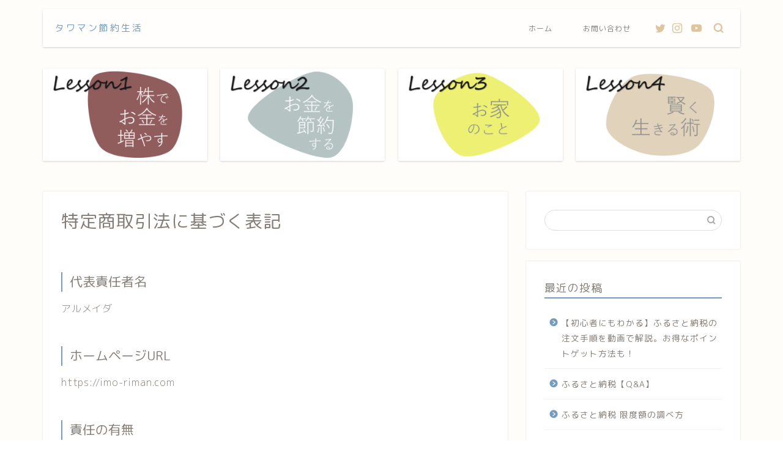

--- FILE ---
content_type: text/html; charset=UTF-8
request_url: https://www.imo-riman.com/law/
body_size: 13985
content:
<!DOCTYPE html>
<html lang="ja">
<head prefix="og: http://ogp.me/ns# fb: http://ogp.me/ns/fb# article: http://ogp.me/ns/article#">
<meta charset="utf-8">
<meta http-equiv="X-UA-Compatible" content="IE=edge">
<meta name="viewport" content="width=device-width, initial-scale=1">
<!-- ここからOGP -->
<meta property="og:type" content="blog">
<meta property="og:title" content="特定商取引法に基づく表記｜タワマン節約生活"> 
<meta property="og:url" content="https://www.imo-riman.com/law/"> 
<meta property="og:description" content="代表責任者名 アルメイダ ホームページURL https://imo-riman.com 責任の有無 当サイトは、アフィ"> 
<meta property="og:image" content="https://www.imo-riman.com/wp-content/themes/jin/img/noimg.png">
<meta property="og:site_name" content="タワマン節約生活">
<meta property="fb:admins" content="">
<meta name="twitter:card" content="summary_large_image">
<meta name="twitter:site" content="@tawaman_fufu">
<!-- ここまでOGP --> 

<meta name="description" itemprop="description" content="代表責任者名 アルメイダ ホームページURL https://imo-riman.com 責任の有無 当サイトは、アフィ" >

<title>特定商取引法に基づく表記｜タワマン節約生活</title>
<meta name='robots' content='max-image-preview:large' />
<link rel='dns-prefetch' href='//ajax.googleapis.com' />
<link rel='dns-prefetch' href='//cdnjs.cloudflare.com' />
<link rel='dns-prefetch' href='//s.w.org' />
<link rel="alternate" type="application/rss+xml" title="タワマン節約生活 &raquo; フィード" href="https://www.imo-riman.com/feed/" />
<link rel="alternate" type="application/rss+xml" title="タワマン節約生活 &raquo; コメントフィード" href="https://www.imo-riman.com/comments/feed/" />
		<script type="text/javascript">
			window._wpemojiSettings = {"baseUrl":"https:\/\/s.w.org\/images\/core\/emoji\/13.1.0\/72x72\/","ext":".png","svgUrl":"https:\/\/s.w.org\/images\/core\/emoji\/13.1.0\/svg\/","svgExt":".svg","source":{"concatemoji":"https:\/\/www.imo-riman.com\/wp-includes\/js\/wp-emoji-release.min.js?ver=5.8.12"}};
			!function(e,a,t){var n,r,o,i=a.createElement("canvas"),p=i.getContext&&i.getContext("2d");function s(e,t){var a=String.fromCharCode;p.clearRect(0,0,i.width,i.height),p.fillText(a.apply(this,e),0,0);e=i.toDataURL();return p.clearRect(0,0,i.width,i.height),p.fillText(a.apply(this,t),0,0),e===i.toDataURL()}function c(e){var t=a.createElement("script");t.src=e,t.defer=t.type="text/javascript",a.getElementsByTagName("head")[0].appendChild(t)}for(o=Array("flag","emoji"),t.supports={everything:!0,everythingExceptFlag:!0},r=0;r<o.length;r++)t.supports[o[r]]=function(e){if(!p||!p.fillText)return!1;switch(p.textBaseline="top",p.font="600 32px Arial",e){case"flag":return s([127987,65039,8205,9895,65039],[127987,65039,8203,9895,65039])?!1:!s([55356,56826,55356,56819],[55356,56826,8203,55356,56819])&&!s([55356,57332,56128,56423,56128,56418,56128,56421,56128,56430,56128,56423,56128,56447],[55356,57332,8203,56128,56423,8203,56128,56418,8203,56128,56421,8203,56128,56430,8203,56128,56423,8203,56128,56447]);case"emoji":return!s([10084,65039,8205,55357,56613],[10084,65039,8203,55357,56613])}return!1}(o[r]),t.supports.everything=t.supports.everything&&t.supports[o[r]],"flag"!==o[r]&&(t.supports.everythingExceptFlag=t.supports.everythingExceptFlag&&t.supports[o[r]]);t.supports.everythingExceptFlag=t.supports.everythingExceptFlag&&!t.supports.flag,t.DOMReady=!1,t.readyCallback=function(){t.DOMReady=!0},t.supports.everything||(n=function(){t.readyCallback()},a.addEventListener?(a.addEventListener("DOMContentLoaded",n,!1),e.addEventListener("load",n,!1)):(e.attachEvent("onload",n),a.attachEvent("onreadystatechange",function(){"complete"===a.readyState&&t.readyCallback()})),(n=t.source||{}).concatemoji?c(n.concatemoji):n.wpemoji&&n.twemoji&&(c(n.twemoji),c(n.wpemoji)))}(window,document,window._wpemojiSettings);
		</script>
		<style type="text/css">
img.wp-smiley,
img.emoji {
	display: inline !important;
	border: none !important;
	box-shadow: none !important;
	height: 1em !important;
	width: 1em !important;
	margin: 0 .07em !important;
	vertical-align: -0.1em !important;
	background: none !important;
	padding: 0 !important;
}
</style>
	<link rel='stylesheet' id='rtoc_style-css'  href='https://www.imo-riman.com/wp-content/plugins/rich-table-of-content/css/rtoc_style.css?ver=5.8.12' type='text/css' media='all' />
<link rel='stylesheet' id='wp-block-library-css'  href='https://www.imo-riman.com/wp-includes/css/dist/block-library/style.min.css?ver=5.8.12' type='text/css' media='all' />
<link rel='stylesheet' id='contact-form-7-css'  href='https://www.imo-riman.com/wp-content/plugins/contact-form-7/includes/css/styles.css?ver=5.1.9' type='text/css' media='all' />
<link rel='stylesheet' id='parent-style-css'  href='https://www.imo-riman.com/wp-content/themes/jin/style.css?ver=5.8.12' type='text/css' media='all' />
<link rel='stylesheet' id='theme-style-css'  href='https://www.imo-riman.com/wp-content/themes/jin-child/style.css?ver=5.8.12' type='text/css' media='all' />
<link rel='stylesheet' id='swiper-style-css'  href='https://cdnjs.cloudflare.com/ajax/libs/Swiper/4.0.7/css/swiper.min.css?ver=5.8.12' type='text/css' media='all' />
<link rel="https://api.w.org/" href="https://www.imo-riman.com/wp-json/" /><link rel="alternate" type="application/json" href="https://www.imo-riman.com/wp-json/wp/v2/pages/60" /><link rel="canonical" href="https://www.imo-riman.com/law/" />
<link rel='shortlink' href='https://www.imo-riman.com/?p=60' />
<link rel="alternate" type="application/json+oembed" href="https://www.imo-riman.com/wp-json/oembed/1.0/embed?url=https%3A%2F%2Fwww.imo-riman.com%2Flaw%2F" />
<link rel="alternate" type="text/xml+oembed" href="https://www.imo-riman.com/wp-json/oembed/1.0/embed?url=https%3A%2F%2Fwww.imo-riman.com%2Flaw%2F&#038;format=xml" />
	<style type="text/css">
		#wrapper{
							background-color: #fffdf9;
				background-image: url();
					}
		.related-entry-headline-text span:before,
		#comment-title span:before,
		#reply-title span:before{
			background-color: #749cbf;
			border-color: #749cbf!important;
		}
		
		#breadcrumb:after,
		#page-top a{	
			background-color: #c9b29b;
		}
				#footer-widget-area{
			background-color: #c9b29b;
			border: none!important;
		}
		.footer-inner a
		#copyright,
		#copyright-center{
			border-color: taransparent!important;
			color: #847d76!important;
		}
				.page-top-footer a{
			color: #c9b29b!important;
		}
				#breadcrumb ul li,
		#breadcrumb ul li a{
			color: #c9b29b!important;
		}
		
		body,
		a,
		a:link,
		a:visited,
		.my-profile,
		.widgettitle,
		.tabBtn-mag label{
			color: #847d76;
		}
		a:hover{
			color: #67683b;
		}
						.widget_nav_menu ul > li > a:before,
		.widget_categories ul > li > a:before,
		.widget_pages ul > li > a:before,
		.widget_recent_entries ul > li > a:before,
		.widget_archive ul > li > a:before,
		.widget_archive form:after,
		.widget_categories form:after,
		.widget_nav_menu ul > li > ul.sub-menu > li > a:before,
		.widget_categories ul > li > .children > li > a:before,
		.widget_pages ul > li > .children > li > a:before,
		.widget_nav_menu ul > li > ul.sub-menu > li > ul.sub-menu li > a:before,
		.widget_categories ul > li > .children > li > .children li > a:before,
		.widget_pages ul > li > .children > li > .children li > a:before{
			color: #749cbf;
		}
		.widget_nav_menu ul .sub-menu .sub-menu li a:before{
			background-color: #847d76!important;
		}
		footer .footer-widget,
		footer .footer-widget a,
		footer .footer-widget ul li,
		.footer-widget.widget_nav_menu ul > li > a:before,
		.footer-widget.widget_categories ul > li > a:before,
		.footer-widget.widget_recent_entries ul > li > a:before,
		.footer-widget.widget_pages ul > li > a:before,
		.footer-widget.widget_archive ul > li > a:before,
		footer .widget_tag_cloud .tagcloud a:before{
			color: #ffffff!important;
			border-color: #ffffff!important;
		}
		footer .footer-widget .widgettitle{
			color: #ffffff!important;
			border-color: #c6bf2d!important;
		}
		footer .widget_nav_menu ul .children .children li a:before,
		footer .widget_categories ul .children .children li a:before,
		footer .widget_nav_menu ul .sub-menu .sub-menu li a:before{
			background-color: #ffffff!important;
		}
		#drawernav a:hover,
		.post-list-title,
		#prev-next p,
		#toc_container .toc_list li a{
			color: #847d76!important;
		}
		
		#header-box{
			background-color: #ffffff;
		}
				#header-box .header-box10-bg:before,
		#header-box .header-box11-bg:before{
			background-color: #ffffff!important;
			
		}
						@media (min-width: 768px) {
		#header-box .header-box10-bg:before,
		#header-box .header-box11-bg:before{
			border-radius: 2px;
		}
		}
								@media (min-width: 768px) {
		#header-box.header-style10{
			position: relative!important;
		}
		}
								@media (min-width: 768px) and (max-width: 1199px) {
		#header-box.header-style10{
			position: relative!important;
		}
		}
						@media (min-width: 768px) {
			.top-image-meta{
				margin-top: calc(40px - 30px);
			}
		}
		@media (min-width: 1200px) {
			.top-image-meta{
				margin-top: calc(40px);
			}
		}
				.pickup-contents:before{
			background-color: #ffffff!important;
		}
		
		.main-image-text{
			color: #938666;
		}
		.main-image-text-sub{
			color: #949618;
		}
		
						#site-info{
			padding-top: 20px!important;
			padding-bottom: 20px!important;
		}
				
		#site-info span a{
			color: #749cbf!important;
		}
		
				#headmenu .headsns .line a svg{
			fill: #ddc59f!important;
		}
		#headmenu .headsns a,
		#headmenu{
			color: #ddc59f!important;
			border-color:#ddc59f!important;
		}
						.profile-follow .line-sns a svg{
			fill: #749cbf!important;
		}
		.profile-follow .line-sns a:hover svg{
			fill: #c6bf2d!important;
		}
		.profile-follow a{
			color: #749cbf!important;
			border-color:#749cbf!important;
		}
		.profile-follow a:hover,
		#headmenu .headsns a:hover{
			color:#c6bf2d!important;
			border-color:#c6bf2d!important;
		}
				.search-box:hover{
			color:#c6bf2d!important;
			border-color:#c6bf2d!important;
		}
				#header #headmenu .headsns .line a:hover svg{
			fill:#c6bf2d!important;
		}
		.cps-icon-bar,
		#navtoggle:checked + .sp-menu-open .cps-icon-bar{
			background-color: #749cbf;
		}
		#nav-container{
			background-color: #ddc6a4;
		}
		.menu-box .menu-item svg{
			fill:#847d76;
		}
		#drawernav ul.menu-box > li > a,
		#drawernav2 ul.menu-box > li > a,
		#drawernav3 ul.menu-box > li > a,
		#drawernav4 ul.menu-box > li > a,
		#drawernav5 ul.menu-box > li > a,
		#drawernav ul.menu-box > li.menu-item-has-children:after,
		#drawernav2 ul.menu-box > li.menu-item-has-children:after,
		#drawernav3 ul.menu-box > li.menu-item-has-children:after,
		#drawernav4 ul.menu-box > li.menu-item-has-children:after,
		#drawernav5 ul.menu-box > li.menu-item-has-children:after{
			color: #847d76!important;
		}
		#drawernav ul.menu-box li a,
		#drawernav2 ul.menu-box li a,
		#drawernav3 ul.menu-box li a,
		#drawernav4 ul.menu-box li a,
		#drawernav5 ul.menu-box li a{
			font-size: 12px!important;
		}
		#drawernav3 ul.menu-box > li{
			color: #847d76!important;
		}
		#drawernav4 .menu-box > .menu-item > a:after,
		#drawernav3 .menu-box > .menu-item > a:after,
		#drawernav .menu-box > .menu-item > a:after{
			background-color: #847d76!important;
		}
		#drawernav2 .menu-box > .menu-item:hover,
		#drawernav5 .menu-box > .menu-item:hover{
			border-top-color: #749cbf!important;
		}
				.cps-info-bar a{
			background-color: #4486bf!important;
		}
				@media (min-width: 768px) {
			.post-list-mag .post-list-item:not(:nth-child(2n)){
				margin-right: 2.6%;
			}
		}
				@media (min-width: 768px) {
			#tab-1:checked ~ .tabBtn-mag li [for="tab-1"]:after,
			#tab-2:checked ~ .tabBtn-mag li [for="tab-2"]:after,
			#tab-3:checked ~ .tabBtn-mag li [for="tab-3"]:after,
			#tab-4:checked ~ .tabBtn-mag li [for="tab-4"]:after{
				border-top-color: #749cbf!important;
			}
			.tabBtn-mag label{
				border-bottom-color: #749cbf!important;
			}
		}
		#tab-1:checked ~ .tabBtn-mag li [for="tab-1"],
		#tab-2:checked ~ .tabBtn-mag li [for="tab-2"],
		#tab-3:checked ~ .tabBtn-mag li [for="tab-3"],
		#tab-4:checked ~ .tabBtn-mag li [for="tab-4"],
		#prev-next a.next:after,
		#prev-next a.prev:after,
		.more-cat-button a:hover span:before{
			background-color: #749cbf!important;
		}
		

		.swiper-slide .post-list-cat,
		.post-list-mag .post-list-cat,
		.post-list-mag3col .post-list-cat,
		.post-list-mag-sp1col .post-list-cat,
		.swiper-pagination-bullet-active,
		.pickup-cat,
		.post-list .post-list-cat,
		#breadcrumb .bcHome a:hover span:before,
		.popular-item:nth-child(1) .pop-num,
		.popular-item:nth-child(2) .pop-num,
		.popular-item:nth-child(3) .pop-num{
			background-color: #c6bf2d!important;
		}
		.sidebar-btn a,
		.profile-sns-menu{
			background-color: #c6bf2d!important;
		}
		.sp-sns-menu a,
		.pickup-contents-box a:hover .pickup-title{
			border-color: #749cbf!important;
			color: #749cbf!important;
		}
				.pickup-image:after{
			display: none;
		}
				.pro-line svg{
			fill: #749cbf!important;
		}
		.cps-post-cat a,
		.meta-cat,
		.popular-cat{
			background-color: #c6bf2d!important;
			border-color: #c6bf2d!important;
		}
		.tagicon,
		.tag-box a,
		#toc_container .toc_list > li,
		#toc_container .toc_title{
			color: #749cbf!important;
		}
		.widget_tag_cloud a::before{
			color: #847d76!important;
		}
		.tag-box a,
		#toc_container:before{
			border-color: #749cbf!important;
		}
		.cps-post-cat a:hover{
			color: #67683b!important;
		}
		.pagination li:not([class*="current"]) a:hover,
		.widget_tag_cloud a:hover{
			background-color: #749cbf!important;
		}
		.pagination li:not([class*="current"]) a:hover{
			opacity: 0.5!important;
		}
		.pagination li.current a{
			background-color: #749cbf!important;
			border-color: #749cbf!important;
		}
		.nextpage a:hover span {
			color: #749cbf!important;
			border-color: #749cbf!important;
		}
		.cta-content:before{
			background-color: #ffc6e4!important;
		}
		.cta-text,
		.info-title{
			color: #ffffff!important;
		}
		#footer-widget-area.footer_style1 .widgettitle{
			border-color: #c6bf2d!important;
		}
		.sidebar_style1 .widgettitle,
		.sidebar_style5 .widgettitle{
			border-color: #749cbf!important;
		}
		.sidebar_style2 .widgettitle,
		.sidebar_style4 .widgettitle,
		.sidebar_style6 .widgettitle,
		#home-bottom-widget .widgettitle,
		#home-top-widget .widgettitle,
		#post-bottom-widget .widgettitle,
		#post-top-widget .widgettitle{
			background-color: #749cbf!important;
		}
		#home-bottom-widget .widget_search .search-box input[type="submit"],
		#home-top-widget .widget_search .search-box input[type="submit"],
		#post-bottom-widget .widget_search .search-box input[type="submit"],
		#post-top-widget .widget_search .search-box input[type="submit"]{
			background-color: #c6bf2d!important;
		}
		
		.tn-logo-size{
			font-size: 110%!important;
		}
		@media (min-width: 768px) {
		.tn-logo-size img{
			width: calc(110%*2.2)!important;
		}
		}
		@media (min-width: 1200px) {
		.tn-logo-size img{
			width: 110%!important;
		}
		}
		.sp-logo-size{
			font-size: 80%!important;
		}
		.sp-logo-size img{
			width: 80%!important;
		}
				.cps-post-main ul > li:before,
		.cps-post-main ol > li:before{
			background-color: #c6bf2d!important;
		}
		.profile-card .profile-title{
			background-color: #749cbf!important;
		}
		.profile-card{
			border-color: #749cbf!important;
		}
		.cps-post-main a{
			color:#67683b;
		}
		.cps-post-main .marker{
			background: -webkit-linear-gradient( transparent 80%, #eeee22 0% ) ;
			background: linear-gradient( transparent 80%, #eeee22 0% ) ;
		}
		.cps-post-main .marker2{
			background: -webkit-linear-gradient( transparent 80%, #14e095 0% ) ;
			background: linear-gradient( transparent 80%, #14e095 0% ) ;
		}
		
		
		.simple-box1{
			border-color:#89b4d6!important;
		}
		.simple-box2{
			border-color:#e1e618!important;
		}
		.simple-box3{
			border-color:#1f4e79!important;
		}
		.simple-box4{
			border-color:#30dd78!important;
		}
		.simple-box4:before{
			background-color: #30dd78;
		}
		.simple-box5{
			border-color:#e1e618!important;
		}
		.simple-box5:before{
			background-color: #e1e618;
		}
		.simple-box6{
			background-color:#eff2f2!important;
		}
		.simple-box7{
			border-color:#cbfdeb!important;
		}
		.simple-box7:before{
			background-color:#cbfdeb!important;
		}
		.simple-box8{
			border-color:#96ddc1!important;
		}
		.simple-box8:before{
			background-color:#96ddc1!important;
		}
		.simple-box9:before{
			background-color:#be9f6f!important;
		}
				.simple-box9:after{
			border-color:#be9f6f #be9f6f #fff #fff!important;
		}
				
		.kaisetsu-box1:before,
		.kaisetsu-box1-title{
			background-color:#eeee22!important;
		}
		.kaisetsu-box2{
			border-color:#2e75b6!important;
		}
		.kaisetsu-box2-title{
			background-color:#2e75b6!important;
		}
		.kaisetsu-box4{
			border-color:#bf832a!important;
		}
		.kaisetsu-box4-title{
			background-color:#bf832a!important;
		}
		.kaisetsu-box5:before{
			background-color:#57b3ba!important;
		}
		.kaisetsu-box5-title{
			background-color:#57b3ba!important;
		}
		
		.concept-box1{
			border-color:#27f5ab!important;
		}
		.concept-box1:after{
			background-color:#27f5ab!important;
		}
		.concept-box1:before{
			content:"ポイント"!important;
			color:#27f5ab!important;
		}
		.concept-box2{
			border-color:#e1e618!important;
		}
		.concept-box2:after{
			background-color:#e1e618!important;
		}
		.concept-box2:before{
			content:"注意点"!important;
			color:#e1e618!important;
		}
		.concept-box3{
			border-color:#5b9bd5!important;
		}
		.concept-box3:after{
			background-color:#5b9bd5!important;
		}
		.concept-box3:before{
			content:"良い例"!important;
			color:#5b9bd5!important;
		}
		.concept-box4{
			border-color:#854a4a!important;
		}
		.concept-box4:after{
			background-color:#854a4a!important;
		}
		.concept-box4:before{
			content:"悪い例"!important;
			color:#854a4a!important;
		}
		.concept-box5{
			border-color:#bcb36d!important;
		}
		.concept-box5:after{
			background-color:#bcb36d!important;
		}
		.concept-box5:before{
			content:"参考"!important;
			color:#bcb36d!important;
		}
		.concept-box6{
			border-color:#9dc3e6!important;
		}
		.concept-box6:after{
			background-color:#9dc3e6!important;
		}
		.concept-box6:before{
			content:"メモ"!important;
			color:#9dc3e6!important;
		}
		
		.innerlink-box1,
		.blog-card{
			border-color:#b5b34d!important;
		}
		.innerlink-box1-title{
			background-color:#b5b34d!important;
			border-color:#b5b34d!important;
		}
		.innerlink-box1:before,
		.blog-card-hl-box{
			background-color:#b5b34d!important;
		}
				
		.jin-ac-box01-title::after{
			color: #749cbf;
		}
		
		.color-button01 a,
		.color-button01 a:hover,
		.color-button01:before{
			background-color: #ffc6e4!important;
		}
		.top-image-btn-color a,
		.top-image-btn-color a:hover,
		.top-image-btn-color:before{
			background-color: #ffb27f!important;
		}
		.color-button02 a,
		.color-button02 a:hover,
		.color-button02:before{
			background-color: #86d7e8!important;
		}
		
		.color-button01-big a,
		.color-button01-big a:hover,
		.color-button01-big:before{
			background-color: #86d7e8!important;
		}
		.color-button01-big a,
		.color-button01-big:before{
			border-radius: 50px!important;
		}
		.color-button01-big a{
			padding-top: 20px!important;
			padding-bottom: 20px!important;
		}
		
		.color-button02-big a,
		.color-button02-big a:hover,
		.color-button02-big:before{
			background-color: #ffc6e4!important;
		}
		.color-button02-big a,
		.color-button02-big:before{
			border-radius: 40px!important;
		}
		.color-button02-big a{
			padding-top: 20px!important;
			padding-bottom: 20px!important;
		}
				.color-button01-big{
			width: 75%!important;
		}
		.color-button02-big{
			width: 75%!important;
		}
				
		
					.top-image-btn-color:before,
			.color-button01:before,
			.color-button02:before,
			.color-button01-big:before,
			.color-button02-big:before{
				bottom: -1px;
				left: -1px;
				width: 100%;
				height: 100%;
				border-radius: 6px;
				box-shadow: 0px 1px 5px 0px rgba(0, 0, 0, 0.25);
				-webkit-transition: all .4s;
				transition: all .4s;
			}
			.top-image-btn-color a:hover,
			.color-button01 a:hover,
			.color-button02 a:hover,
			.color-button01-big a:hover,
			.color-button02-big a:hover{
				-webkit-transform: translateY(2px);
				transform: translateY(2px);
				-webkit-filter: brightness(0.95);
				 filter: brightness(0.95);
			}
			.top-image-btn-color:hover:before,
			.color-button01:hover:before,
			.color-button02:hover:before,
			.color-button01-big:hover:before,
			.color-button02-big:hover:before{
				-webkit-transform: translateY(2px);
				transform: translateY(2px);
				box-shadow: none!important;
			}
				
		.h2-style01 h2,
		.h2-style02 h2:before,
		.h2-style03 h2,
		.h2-style04 h2:before,
		.h2-style05 h2,
		.h2-style07 h2:before,
		.h2-style07 h2:after,
		.h3-style03 h3:before,
		.h3-style02 h3:before,
		.h3-style05 h3:before,
		.h3-style07 h3:before,
		.h2-style08 h2:after,
		.h2-style10 h2:before,
		.h2-style10 h2:after,
		.h3-style02 h3:after,
		.h4-style02 h4:before{
			background-color: #749cbf!important;
		}
		.h3-style01 h3,
		.h3-style04 h3,
		.h3-style05 h3,
		.h3-style06 h3,
		.h4-style01 h4,
		.h2-style02 h2,
		.h2-style08 h2,
		.h2-style08 h2:before,
		.h2-style09 h2,
		.h4-style03 h4{
			border-color: #749cbf!important;
		}
		.h2-style05 h2:before{
			border-top-color: #749cbf!important;
		}
		.h2-style06 h2:before,
		.sidebar_style3 .widgettitle:after{
			background-image: linear-gradient(
				-45deg,
				transparent 25%,
				#749cbf 25%,
				#749cbf 50%,
				transparent 50%,
				transparent 75%,
				#749cbf 75%,
				#749cbf			);
		}
				.jin-h2-icons.h2-style02 h2 .jic:before,
		.jin-h2-icons.h2-style04 h2 .jic:before,
		.jin-h2-icons.h2-style06 h2 .jic:before,
		.jin-h2-icons.h2-style07 h2 .jic:before,
		.jin-h2-icons.h2-style08 h2 .jic:before,
		.jin-h2-icons.h2-style09 h2 .jic:before,
		.jin-h2-icons.h2-style10 h2 .jic:before,
		.jin-h3-icons.h3-style01 h3 .jic:before,
		.jin-h3-icons.h3-style02 h3 .jic:before,
		.jin-h3-icons.h3-style03 h3 .jic:before,
		.jin-h3-icons.h3-style04 h3 .jic:before,
		.jin-h3-icons.h3-style05 h3 .jic:before,
		.jin-h3-icons.h3-style06 h3 .jic:before,
		.jin-h3-icons.h3-style07 h3 .jic:before,
		.jin-h4-icons.h4-style01 h4 .jic:before,
		.jin-h4-icons.h4-style02 h4 .jic:before,
		.jin-h4-icons.h4-style03 h4 .jic:before,
		.jin-h4-icons.h4-style04 h4 .jic:before{
			color:#749cbf;
		}
		
		@media all and (-ms-high-contrast:none){
			*::-ms-backdrop, .color-button01:before,
			.color-button02:before,
			.color-button01-big:before,
			.color-button02-big:before{
				background-color: #595857!important;
			}
		}
		
		.jin-lp-h2 h2,
		.jin-lp-h2 h2{
			background-color: transparent!important;
			border-color: transparent!important;
			color: #847d76!important;
		}
		.jincolumn-h3style2{
			border-color:#749cbf!important;
		}
		.jinlph2-style1 h2:first-letter{
			color:#749cbf!important;
		}
		.jinlph2-style2 h2,
		.jinlph2-style3 h2{
			border-color:#749cbf!important;
		}
		.jin-photo-title .jin-fusen1-down,
		.jin-photo-title .jin-fusen1-even,
		.jin-photo-title .jin-fusen1-up{
			border-left-color:#749cbf;
		}
		.jin-photo-title .jin-fusen2,
		.jin-photo-title .jin-fusen3{
			background-color:#749cbf;
		}
		.jin-photo-title .jin-fusen2:before,
		.jin-photo-title .jin-fusen3:before {
			border-top-color: #749cbf;
		}
		
		
	</style>
	<style type="text/css">
		/*<!--  -->*/
		.rtoc-mokuji-content{
			background-color: #ffffff;
		}
		.rtoc-mokuji-content.frame1{
			border: 1px solid #46c995;
		}
		.rtoc-mokuji-content #rtoc-mokuji-title{
			color:#46c995;
		}
		.rtoc-mokuji-content .rtoc-mokuji li > a{
			color: #333333;
		}
		.rtoc-mokuji-content .mokuji_ul.level-1 > .rtoc-item::before{
			background-color:#46c995!important;
		}
		.rtoc-mokuji-content .mokuji_ul.level-2 > .rtoc-item::before{
			background-color:#46c995!important;
		}
		.rtoc-mokuji-content.frame2::before,.rtoc-mokuji-content.frame3,.rtoc-mokuji-content.frame4,.rtoc-mokuji-content.frame5{
			border-color:#46c995;
		}
		.rtoc-mokuji-content.frame5::before,.rtoc-mokuji-content.frame5::after{
			background-color:#46c995;
		}
		.cls-1,.cls-2{
    		stroke:#46c995;
    	}
    	.rtoc-mokuji-content .decimal_ol.level-2 > .rtoc-item::before,.rtoc-mokuji-content .mokuji_ol > .rtoc-item::before{
    		color: #46c995;
    	}
    	.rtoc-mokuji-content .decimal_ol > .rtoc-item::after{
    		background-color: #46c995;
    	}
    	.rtoc-mokuji-content .decimal_ol > .rtoc-item::before{
    		color: #46c995;
    	}

    	/*６*/
    	#rtoc-mokuji-wrapper.addon6 #rtoc-mokuji-title span .cls-1,#rtoc-mokuji-wrapper.addon6 #rtoc-mokuji-title span .cls-2{
    		stroke: #46c995!important;
    	}
    	#rtoc-mokuji-wrapper.addon6 .rtoc-mokuji.level-1 > .rtoc-item{
    		border-color: #46c995;
    	}
    	#rtoc-mokuji-wrapper.addon6 .rtoc-mokuji.level-1 .rtoc-mokuji.level-2{
    		border-color: #46c995    	}
    	/*7*/
    	#rtoc-mokuji-wrapper.addon7 .rtoc-mokuji.level-1 .rtoc-chapter .rtoc-chapter-text{
    		color: #46c995;
    	}
    	#rtoc-mokuji-wrapper.addon7 .rtoc-mokuji.level-1 > .rtoc-item::before{
    		background-color: #46c995!important;
    	}
    	#rtoc-mokuji-wrapper.addon7 .rtoc-mokuji.level-1 > .rtoc-item .rtoc-mokuji.level-2{
    		border-color: #46c995;
    	}
    	#rtoc_return a::before{
    		background-image: url(https://www.imo-riman.com/wp-content/plugins/rich-table-of-content/include/../img/rtoc_return.png);
    	}

    	#rtoc_return a{
    		background-color: #46c995!important;
    	}
    }
	</style>
	            <style type="text/css">
                .rtoc-mokuji-content #rtoc-mokuji-title{
                    color: #749cbf;
                }
                .rtoc-mokuji-content.frame2::before, .rtoc-mokuji-content.frame3, .rtoc-mokuji-content.frame4, .rtoc-mokuji-content.frame5{
                    border-color: #749cbf;
                }
                .rtoc-mokuji-content .decimal_ol > .rtoc-item::before,.rtoc-mokuji-content .decimal_ol.level-2 > .rtoc-item::before, .rtoc-mokuji-content .mokuji_ol > .rtoc-item::before{
                    color: #749cbf;
                }
                .rtoc-mokuji-content .decimal_ol > .rtoc-item::after,.rtoc-mokuji-content .decimal_ol > .rtoc-item::after,.rtoc-mokuji-content .mokuji_ul.level-1 > .rtoc-item::before,.rtoc-mokuji-content .mokuji_ul.level-2 > .rtoc-item::before{
                    background-color: #749cbf!important;
                }
            </style>
            <link rel="icon" href="https://www.imo-riman.com/wp-content/uploads/2020/05/bioremamagao_320-150x150.png" sizes="32x32" />
<link rel="icon" href="https://www.imo-riman.com/wp-content/uploads/2020/05/bioremamagao_320-300x300.png" sizes="192x192" />
<link rel="apple-touch-icon" href="https://www.imo-riman.com/wp-content/uploads/2020/05/bioremamagao_320-300x300.png" />
<meta name="msapplication-TileImage" content="https://www.imo-riman.com/wp-content/uploads/2020/05/bioremamagao_320-300x300.png" />
		<style type="text/css" id="wp-custom-css">
			.proflink{
	text-align:center;
	padding:7px 10px;
	background:#ff7fa1;/*カラーは変更*/
	width:50%;
	margin:0 auto;
	margin-top:20px;
	border-radius:20px;
	border:3px double #fff;
	color:#fff;
	font-size:0.65rem;
}
#toc_container {
	background: rgba(255,255,255,0.4)!important;
}		</style>
			
<!--カエレバCSS-->
<link href="https://www.imo-riman.com/wp-content/themes/jin/css/kaereba.css" rel="stylesheet" />
<!--アプリーチCSS-->

<meta name="google-site-verification" content="9USiReD4U3fPb3Oe745TJLC8T8BJ1wykLliayLne68s" />

<meta name="google-site-verification" content="rf2knjTYK61shWgquLz7emZA3Lj-ljdxc5H2Yk8U3q8" />

<!-- Global site tag (gtag.js) - Google Analytics -->
<script async src="https://www.googletagmanager.com/gtag/js?id=UA-134259566-2"></script>
<script>
  window.dataLayer = window.dataLayer || [];
  function gtag(){dataLayer.push(arguments);}
  gtag('js', new Date());

  gtag('config', 'UA-134259566-2');
</script>
</head>
<body class="page-template-default page page-id-60" id="rm-style">
<div id="wrapper">

		
	<div id="scroll-content" class="animate">
	
		<!--ヘッダー-->

					<div id="header-box" class="tn_on header-style10 header-box animate">
	
					
	<div class="header-box10-bg">
	<div id="header" class="header-type1 header animate">
		
		<div id="site-info" class="ef">
												<span class="tn-logo-size"><a href='https://www.imo-riman.com/' title='タワマン節約生活' rel='home'>タワマン節約生活</a></span>
									</div>

				<!--グローバルナビゲーション layout3-->
		<div id="drawernav3" class="ef">
			<nav class="fixed-content ef"><ul class="menu-box"><li class="menu-item menu-item-type-custom menu-item-object-custom menu-item-home menu-item-913"><a href="https://www.imo-riman.com">ホーム</a></li>
<li class="menu-item menu-item-type-post_type menu-item-object-page menu-item-830"><a href="https://www.imo-riman.com/contact-form/">お問い合わせ</a></li>
</ul></nav>		</div>
		<!--グローバルナビゲーション layout3-->
		
	
				<div id="headmenu">
			<span class="headsns tn_sns_on">
									<span class="twitter"><a href="https://twitter.com/tawaman_fufu"><i class="jic-type jin-ifont-twitter" aria-hidden="true"></i></a></span>
																	<span class="instagram">
					<a href="https://instagram.com/tawaman_fufu?igshid=5o88v8bqet34"><i class="jic-type jin-ifont-instagram" aria-hidden="true"></i></a>
					</span>
													<span class="youtube">
					<a href="https://www.youtube.com/channel/UCZrSttH7_vz3T9ojaQpIIsg"><i class="jic-type jin-ifont-youtube" aria-hidden="true"></i></a>
					</span>
					
									

			</span>
			<span class="headsearch tn_search_on">
				<form class="search-box" role="search" method="get" id="searchform" action="https://www.imo-riman.com/">
	<input type="search" placeholder="" class="text search-text" value="" name="s" id="s">
	<input type="submit" id="searchsubmit" value="&#xe931;">
</form>
			</span>
		</div>
		

	</div>
	
		</div>
	
		
	
</div>

<!--ヘッダー画像-->
			<div class="main-image-wrapper header-style10-image">
												</div>
	<!--ヘッダー画像-->
		
		<!--ヘッダー-->

		<div class="clearfix"></div>

			
													<div class="pickup-contents-box animate">
	<ul class="pickup-contents">
			<li>
							<a href="https://www.imo-riman.com/stock-make-money/">
					<div class="pickup-image">
													<img src="https://www.imo-riman.com/wp-content/uploads/2020/06/mokuji1-3-640x360.png" alt="" width="640" height="360" />
																	</div>
				</a>
					</li>
			<li>
							<a href="https://www.imo-riman.com/save-money/">
					<div class="pickup-image">
													<img src="https://www.imo-riman.com/wp-content/uploads/2020/06/mokuji2-3-640x360.png" alt="" width="640" height="360" />
																	</div>
				</a>
					</li>
			<li>
							<a href="https://www.imo-riman.com/%e3%81%8a%e5%ae%b6%e3%81%ae%e3%81%93%e3%81%a8/">
					<div class="pickup-image">
													<img src="https://www.imo-riman.com/wp-content/uploads/2020/06/mokuji3-5-640x360.png" alt="" width="640" height="360" />
																	</div>
				</a>
					</li>
			<li>
							<a href="https://www.imo-riman.com/%e3%82%a2%e3%83%ab%e3%83%a1%e3%82%a4%e3%83%80%e5%ae%b6%e3%81%ae%e8%a8%98%e9%8c%b2/">
					<div class="pickup-image">
													<img src="https://www.imo-riman.com/wp-content/uploads/2020/06/mokuji4-4-640x360.png" alt="" width="640" height="360" />
																	</div>
				</a>
					</li>
		</ul>
</div>
							
		
	<div id="contents">

		<!--メインコンテンツ-->
		<main id="main-contents" class="main-contents article_style1 animate" itemprop="mainContentOfPage">
			
						
			<section class="cps-post-box hentry">
									<article class="cps-post">
						<header class="cps-post-header">
							<h1 class="cps-post-title entry-title" itemprop="headline">特定商取引法に基づく表記</h1>
							<div class="cps-post-meta vcard">
								<span class="writer fn" itemprop="author" itemscope itemtype="https://schema.org/Person"><span itemprop="name">sup1aza</span></span>
								<span class="cps-post-date"><time class="published updated" datetime="2020-05-19T08:11:20+09:00"></time></span>
							</div>
						</header>
																		
						<div class="cps-post-main-box">
							<div class="cps-post-main    h2-style05 h3-style03 h4-style01 entry-content m-size m-size-sp" itemprop="articleBody">
								
								<div class="clearfix"></div>
	
								<h4>代表責任者名</h4>
<p>アルメイダ</p>
<h4>ホームページURL</h4>
<p>https://imo-riman.com</p>
<h4>責任の有無</h4>
<p>当サイトは、アフィリエイトプログラムにより商品をご紹介致しております。<br />
アフィリエイトプログラムとは、商品及びサービスの提供元と業務提携を結び商品やサービスを紹介するインターネット上のシステムです。<br />
従いまして、当サイトの商品は当サイトが販売している訳ではありません。</p>
<p>お客様ご要望の商品、お支払い等はリンク先の販売店と直接のお取引となりますので、特定商取引法に基づく表記につきましてはリンク先をご確認頂けますようお願い致します。<br />
商品の価格、商品の詳細、消費税、送料、在庫数等の詳細は時として変わる場合も御座います。<br />
また、返品・返金保証に関しましてもリンク先の販売元が保証するものです。当サイトだけではなくリンク先のサイトも良くご確認頂けますようお願い致します。<br />
また、当サイトの掲載情報をご利用頂く場合には、お客様のご判断と責任におきましてご利用頂けますようお願い致します。当サイトでは、一切の責任を負いかねます事ご了承願います。</p>
<p>尚、掲載商品に関するお問合せはリンク先に御座います企業宛までお願い致します。当サイト管理者側ではお答え致しかねます事、ご了承ください。</p>
								
																
								<div class="clearfix"></div>
<div class="adarea-box">
										
				<section class="ad-single">
					
					<div class="center-rectangle">
						<div class="sponsor-center"></div>
						<script async src="https://pagead2.googlesyndication.com/pagead/js/adsbygoogle.js"></script>
<!-- アルメイダ・記事下・レンタグル大 -->
<ins class="adsbygoogle"
     style="display:block"
     data-ad-client="ca-pub-1856292520546229"
     data-ad-slot="6832039721"
     data-ad-format="auto"
     data-full-width-responsive="true"></ins>
<script>
     (adsbygoogle = window.adsbygoogle || []).push({});
</script>					</div>
				</section>
						</div>

								
																
								
							</div>
						</div>
					</article>
								    		</section>
			
			
			
												
						
		</main>

		<!--サイドバー-->
<div id="sidebar" class="sideber sidebar_style1 animate" role="complementary" itemscope itemtype="https://schema.org/WPSideBar">
		
	<div id="search-2" class="widget widget_search"><form class="search-box" role="search" method="get" id="searchform" action="https://www.imo-riman.com/">
	<input type="search" placeholder="" class="text search-text" value="" name="s" id="s">
	<input type="submit" id="searchsubmit" value="&#xe931;">
</form>
</div>
		<div id="recent-posts-2" class="widget widget_recent_entries">
		<div class="widgettitle ef">最近の投稿</div>
		<ul>
											<li>
					<a href="https://www.imo-riman.com/procedure-furusato-tax-payment/">【初心者にもわかる】ふるさと納税の注文手順を動画で解説。お得なポイントゲット方法も！</a>
									</li>
											<li>
					<a href="https://www.imo-riman.com/question-answer-furusato-tax-payment/">ふるさと納税【Q&#038;A】</a>
									</li>
											<li>
					<a href="https://www.imo-riman.com/credit-limit-furusato-tax-payment/">ふるさと納税 限度額の調べ方</a>
									</li>
											<li>
					<a href="https://www.imo-riman.com/if-you-lose-furusato-tax-payment/">【絶対チェック】ふるさと納税で損する人</a>
									</li>
											<li>
					<a href="https://www.imo-riman.com/down-payment/">住宅ローンは「頭金なし」がおすすめの理由</a>
									</li>
					</ul>

		</div><div id="widget-profile-3" class="widget widget-profile">		<div class="my-profile">
			<div class="myjob">タワマンに暮らす節約夫婦</div>
			<div class="myname">タワマン節約生活</div>
			<div class="my-profile-thumb">		
				<a href="https://www.imo-riman.com/law/"><img src="https://www.imo-riman.com/wp-content/uploads/2020/05/bioremamagao_320-150x150.png" /></a>
			</div>
			<div class="myintro">これから将来に備えてお金を貯めたいけれど、何から手をつけたらよいかわからない初心者に向けて、株・投資・節約・マイホーム・仕事・生活などを中心に役立つ情報をお届けしています。／2020年夏、退職をきっかけにタワマン節約生活がスタート。私たち夫婦なりの「節約生活の日常」をYouTubeで動画にしています。節約を通して気づいた「毎日の生活に感謝する心」を大切に、丁寧な暮らしを心掛けています。</div>
						<div class="profile-sns-menu">
				<div class="profile-sns-menu-title ef">＼ Follow me ／</div>
				<ul>
										<li class="pro-tw"><a href="https://twitter.com/tawaman_fufu" target="_blank"><i class="jic-type jin-ifont-twitter"></i></a></li>
																				<li class="pro-insta"><a href="https://instagram.com/tawaman_fufu?igshid=5o88v8bqet34" target="_blank"><i class="jic-type jin-ifont-instagram" aria-hidden="true"></i></a></li>
															<li class="pro-youtube"><a href="https://www.youtube.com/channel/UCZrSttH7_vz3T9ojaQpIIsg" target="_blank"><i class="jic-type jin-ifont-youtube" aria-hidden="true"></i></a></li>
																			</ul>
			</div>
			<style type="text/css">
				.my-profile{
										padding-bottom: 85px;
									}
			</style>
					</div>
		</div><div id="widget-recommend-3" class="widget widget-recommend"><div class="widgettitle ef">おすすめ記事</div>		<div id="new-entry-box">
			<ul>
								     								<li class="new-entry-item">
						<a href="https://www.imo-riman.com/kumiaikenpo-advantage/" rel="bookmark">
							<div class="new-entry" itemprop="image" itemscope itemtype="https://schema.org/ImageObject">
								<figure class="eyecatch">
																			<img src="https://www.imo-riman.com/wp-content/uploads/2020/05/389-mj-5706-jira-a_1-320x180.jpg" class="attachment-cps_thumbnails size-cps_thumbnails wp-post-image" alt="" loading="lazy" srcset="https://www.imo-riman.com/wp-content/uploads/2020/05/389-mj-5706-jira-a_1-320x180.jpg 320w, https://www.imo-riman.com/wp-content/uploads/2020/05/389-mj-5706-jira-a_1-640x360.jpg 640w" sizes="(max-width: 320px) 100vw, 320px" />										<meta itemprop="url" content="https://www.imo-riman.com/wp-content/uploads/2020/05/389-mj-5706-jira-a_1-640x360.jpg">
										<meta itemprop="width" content="640">
										<meta itemprop="height" content="360">
																	</figure>
							</div>
							<div class="new-entry-item-meta">
								<h3 class="new-entry-item-title" itemprop="headline">【大手企業のメリット】医療費が安くなる。組合健保のメリット解説。</h3>
							</div>
						</a>
					</li>
									<li class="new-entry-item">
						<a href="https://www.imo-riman.com/change-life-insurance/" rel="bookmark">
							<div class="new-entry" itemprop="image" itemscope itemtype="https://schema.org/ImageObject">
								<figure class="eyecatch">
																			<img src="https://www.imo-riman.com/wp-content/uploads/2020/05/388-mj-4-320x180.jpg" class="attachment-cps_thumbnails size-cps_thumbnails wp-post-image" alt="" loading="lazy" srcset="https://www.imo-riman.com/wp-content/uploads/2020/05/388-mj-4-320x180.jpg 320w, https://www.imo-riman.com/wp-content/uploads/2020/05/388-mj-4-640x360.jpg 640w" sizes="(max-width: 320px) 100vw, 320px" />										<meta itemprop="url" content="https://www.imo-riman.com/wp-content/uploads/2020/05/388-mj-4-640x360.jpg">
										<meta itemprop="width" content="640">
										<meta itemprop="height" content="360">
																	</figure>
							</div>
							<div class="new-entry-item-meta">
								<h3 class="new-entry-item-title" itemprop="headline">住宅購入時に生命保険を見直すべき理由【考え方を解説】</h3>
							</div>
						</a>
					</li>
											</ul>
		</div>
				</div>	
			<div id="widget-tracking">
	<div id="categories-2" class="widget widget_categories"><div class="widgettitle ef">カテゴリー</div>
			<ul>
					<li class="cat-item cat-item-17"><a href="https://www.imo-riman.com/category/%e6%a0%aa%e3%81%a7%e3%81%8a%e9%87%91%e3%82%92%e5%a2%97%e3%82%84%e3%81%99/%e6%a0%aa%e3%81%ae%e5%9f%ba%e6%9c%ac/">株の基本</a>
</li>
	<li class="cat-item cat-item-28"><a href="https://www.imo-riman.com/category/%e6%a0%aa%e3%81%a7%e3%81%8a%e9%87%91%e3%82%92%e5%a2%97%e3%82%84%e3%81%99/%e6%a0%aa%e3%81%ae%e5%a7%8b%e3%82%81%e6%96%b9/">株の始め方</a>
</li>
	<li class="cat-item cat-item-32"><a href="https://www.imo-riman.com/category/%e6%a0%aa%e3%81%a7%e3%81%8a%e9%87%91%e3%82%92%e5%a2%97%e3%82%84%e3%81%99/%e4%bd%8e%e3%83%aa%e3%82%b9%e3%82%af/">低リスク</a>
</li>
	<li class="cat-item cat-item-15"><a href="https://www.imo-riman.com/category/%e6%a0%aa%e3%81%a7%e3%81%8a%e9%87%91%e3%82%92%e5%a2%97%e3%82%84%e3%81%99/ideco/">iDeCo</a>
</li>
	<li class="cat-item cat-item-16"><a href="https://www.imo-riman.com/category/%e6%a0%aa%e3%81%a7%e3%81%8a%e9%87%91%e3%82%92%e5%a2%97%e3%82%84%e3%81%99/%e3%81%a4%e3%81%bf%e3%81%9f%e3%81%a6nisa/">つみたてNISA</a>
</li>
	<li class="cat-item cat-item-18"><a href="https://www.imo-riman.com/category/%e6%a0%aa%e3%81%a7%e3%81%8a%e9%87%91%e3%82%92%e5%a2%97%e3%82%84%e3%81%99/%e3%82%a4%e3%83%b3%e3%83%87%e3%83%83%e3%82%af%e3%82%b9%e6%8a%95%e8%b3%87/">インデックス投資</a>
</li>
	<li class="cat-item cat-item-29"><a href="https://www.imo-riman.com/category/%e6%a0%aa%e3%81%a7%e3%81%8a%e9%87%91%e3%82%92%e5%a2%97%e3%82%84%e3%81%99/%e3%82%a2%e3%83%a1%e3%83%aa%e3%82%ab%e6%a0%aa/">アメリカ株</a>
</li>
	<li class="cat-item cat-item-6"><a href="https://www.imo-riman.com/category/%e6%a0%aa%e3%81%a7%e3%81%8a%e9%87%91%e3%82%92%e5%a2%97%e3%82%84%e3%81%99/%e6%8a%95%e8%b3%87/">投資</a>
</li>
	<li class="cat-item cat-item-34"><a href="https://www.imo-riman.com/category/%e3%81%8a%e9%87%91%e3%82%92%e7%af%80%e7%b4%84%e3%81%99%e3%82%8b/%e3%81%b5%e3%82%8b%e3%81%95%e3%81%a8%e7%b4%8d%e7%a8%8e/">ふるさと納税</a>
</li>
	<li class="cat-item cat-item-35"><a href="https://www.imo-riman.com/category/%e3%81%8a%e9%87%91%e3%82%92%e7%af%80%e7%b4%84%e3%81%99%e3%82%8b/%e4%bd%8f%e5%ae%85%e3%83%ad%e3%83%bc%e3%83%b3%e6%b8%9b%e7%a8%8e/">住宅ローン減税</a>
</li>
	<li class="cat-item cat-item-37"><a href="https://www.imo-riman.com/category/%e3%81%8a%e9%87%91%e3%82%92%e7%af%80%e7%b4%84%e3%81%99%e3%82%8b/%e6%90%ba%e5%b8%af%e6%96%99%e9%87%91/">携帯料金</a>
</li>
	<li class="cat-item cat-item-38"><a href="https://www.imo-riman.com/category/%e3%81%8a%e9%87%91%e3%82%92%e7%af%80%e7%b4%84%e3%81%99%e3%82%8b/%e3%83%9d%e3%82%a4%e3%83%b3%e3%83%88/">ポイント</a>
</li>
	<li class="cat-item cat-item-39"><a href="https://www.imo-riman.com/category/%e3%81%8a%e9%87%91%e3%82%92%e7%af%80%e7%b4%84%e3%81%99%e3%82%8b/%e4%bf%9d%e9%99%ba/">保険</a>
</li>
	<li class="cat-item cat-item-40"><a href="https://www.imo-riman.com/category/%e3%81%8a%e5%ae%b6%e3%81%ae%e3%81%93%e3%81%a8/%e6%8c%81%e3%81%a1%e5%ae%b6-vs-%e8%b3%83%e8%b2%b8/">持ち家 vs 賃貸</a>
</li>
	<li class="cat-item cat-item-43"><a href="https://www.imo-riman.com/category/%e3%81%8a%e5%ae%b6%e3%81%ae%e3%81%93%e3%81%a8/%e4%bd%8f%e5%ae%85%e8%b3%bc%e5%85%a5%e3%81%ae%e5%bf%83%e9%85%8d%e3%81%94%e3%81%a8/">住宅購入の心配ごと</a>
</li>
	<li class="cat-item cat-item-42"><a href="https://www.imo-riman.com/category/%e3%81%8a%e5%ae%b6%e3%81%ae%e3%81%93%e3%81%a8/%e4%bd%8f%e5%ae%85%e3%83%ad%e3%83%bc%e3%83%b3/">住宅ローン</a>
</li>
	<li class="cat-item cat-item-4"><a href="https://www.imo-riman.com/category/%e3%81%8a%e5%ae%b6%e3%81%ae%e3%81%93%e3%81%a8/%e4%b8%8d%e5%8b%95%e7%94%a3/">不動産</a>
</li>
	<li class="cat-item cat-item-31"><a href="https://www.imo-riman.com/category/%e8%b3%a2%e3%81%8f%e7%94%9f%e3%81%8d%e3%82%8b%e8%a1%93/">賢く生きる術</a>
</li>
			</ul>

			</div>	</div>
		</div>
	</div>
	<div class="clearfix"></div>
	<!--フッター-->
			<!-- breadcrumb -->
<div id="breadcrumb" class="footer_type2">
	<ul itemscope itemtype="https://schema.org/BreadcrumbList">
		
		<div class="page-top-footer"><a class="totop"><i class="jic jin-ifont-arrow-top"></i></a></div>
		
		<li itemprop="itemListElement" itemscope itemtype="https://schema.org/ListItem">
			<a href="https://www.imo-riman.com/" itemid="https://www.imo-riman.com/" itemscope itemtype="https://schema.org/Thing" itemprop="item">
				<i class="jic jin-ifont-home space-i" aria-hidden="true"></i><span itemprop="name">HOME</span>
			</a>
			<meta itemprop="position" content="1">
		</li>
		
				
				<li itemprop="itemListElement" itemscope itemtype="https://schema.org/ListItem">
			<i class="jic jin-ifont-arrow space" aria-hidden="true"></i>
			<a href="#" itemid="" itemscope itemtype="https://schema.org/Thing" itemprop="item">
				<span itemprop="name">特定商取引法に基づく表記</span>
			</a>
			<meta itemprop="position" content="2">		</li>
			</ul>
</div>
<!--breadcrumb-->			<footer role="contentinfo" itemscope itemtype="https://schema.org/WPFooter">
	
		<!--ここからフッターウィジェット-->
		
				
				
		
		<div class="clearfix"></div>
		
		<!--ここまでフッターウィジェット-->
	
					<div id="footer-box">
				<div class="footer-inner">
					<span id="privacy"><a href="https://www.imo-riman.com/privacy/">プライバシーポリシー</a></span>
					<span id="law"><a href="https://www.imo-riman.com/law/">免責事項</a></span>
					<span id="copyright" itemprop="copyrightHolder"><i class="jic jin-ifont-copyright" aria-hidden="true"></i>2022–2026&nbsp;&nbsp;タワマン節約生活</span>
				</div>
			</div>
				<div class="clearfix"></div>
	</footer>
	
	
	
		
	</div><!--scroll-content-->

			
</div><!--wrapper-->

<script type='text/javascript' src='https://ajax.googleapis.com/ajax/libs/jquery/1.12.4/jquery.min.js?ver=5.8.12' id='jquery-js'></script>
<script type='text/javascript' id='rtoc_js-js-extra'>
/* <![CDATA[ */
var rtocListH2Type = {"rtocListH2Type":"ol2"};
var rtocListH3Type = {"rtocListH3Type":"ul"};
var rtocTitleDisplay = {"rtocTitleDisplay":"left"};
var rtocTitle = {"rtocTitle":"\u76ee\u6b21"};
var rtocDisplay = {"rtocDisplay":{"post":"post","page":"page"}};
var rtocInitialDisplay = {"rtocInitialDisplay":"open"};
var rtocHeadlineDisplay = {"rtocHeadlineDisplay":"h3"};
var rtocDisplayHeadlineAmount = {"rtocDisplayHeadlineAmount":"1"};
var rtocFont = {"rtocFont":"helvetica"};
var rtocAnimation = {"rtocAnimation":"animation-fade"};
var rtocColor = {"rtocColor":"preset1"};
var rtocScrollAnimation = {"rtocScrollAnimation":"on"};
var rtocBackButton = {"rtocBackButton":"off"};
var rtocOpenText = {"rtocOpenText":"OPEN"};
var rtocCloseText = {"rtocCloseText":"CLOSE"};
/* ]]> */
</script>
<script type='text/javascript' src='https://www.imo-riman.com/wp-content/plugins/rich-table-of-content/js/rtoc_common.js?ver=5.8.12' id='rtoc_js-js'></script>
<script type='text/javascript' src='https://www.imo-riman.com/wp-content/plugins/rich-table-of-content/js/rtoc_scroll.js?ver=5.8.12' id='rtoc_js_scroll-js'></script>
<script type='text/javascript' id='contact-form-7-js-extra'>
/* <![CDATA[ */
var wpcf7 = {"apiSettings":{"root":"https:\/\/www.imo-riman.com\/wp-json\/contact-form-7\/v1","namespace":"contact-form-7\/v1"}};
/* ]]> */
</script>
<script type='text/javascript' src='https://www.imo-riman.com/wp-content/plugins/contact-form-7/includes/js/scripts.js?ver=5.1.9' id='contact-form-7-js'></script>
<script type='text/javascript' src='https://www.imo-riman.com/wp-content/themes/jin/js/common.js?ver=5.8.12' id='cps-common-js'></script>
<script type='text/javascript' src='https://www.imo-riman.com/wp-content/themes/jin/js/jin_h_icons.js?ver=5.8.12' id='jin-h-icons-js'></script>
<script type='text/javascript' src='https://cdnjs.cloudflare.com/ajax/libs/Swiper/4.0.7/js/swiper.min.js?ver=5.8.12' id='cps-swiper-js'></script>
<script type='text/javascript' src='https://www.imo-riman.com/wp-content/themes/jin/js/followwidget.js?ver=5.8.12' id='cps-followwidget-js'></script>
<script type='text/javascript' src='https://www.imo-riman.com/wp-includes/js/wp-embed.min.js?ver=5.8.12' id='wp-embed-js'></script>

<script>
	var mySwiper = new Swiper ('.swiper-container', {
		// Optional parameters
		loop: true,
		slidesPerView: 5,
		spaceBetween: 15,
		autoplay: {
			delay: 2700,
		},
		// If we need pagination
		pagination: {
			el: '.swiper-pagination',
		},

		// Navigation arrows
		navigation: {
			nextEl: '.swiper-button-next',
			prevEl: '.swiper-button-prev',
		},

		// And if we need scrollbar
		scrollbar: {
			el: '.swiper-scrollbar',
		},
		breakpoints: {
              1024: {
				slidesPerView: 4,
				spaceBetween: 15,
			},
              767: {
				slidesPerView: 2,
				spaceBetween: 10,
				centeredSlides : true,
				autoplay: {
					delay: 4200,
				},
			}
        }
	});
	
	var mySwiper2 = new Swiper ('.swiper-container2', {
	// Optional parameters
		loop: true,
		slidesPerView: 3,
		spaceBetween: 17,
		centeredSlides : true,
		autoplay: {
			delay: 4000,
		},

		// If we need pagination
		pagination: {
			el: '.swiper-pagination',
		},

		// Navigation arrows
		navigation: {
			nextEl: '.swiper-button-next',
			prevEl: '.swiper-button-prev',
		},

		// And if we need scrollbar
		scrollbar: {
			el: '.swiper-scrollbar',
		},

		breakpoints: {
			767: {
				slidesPerView: 2,
				spaceBetween: 10,
				centeredSlides : true,
				autoplay: {
					delay: 4200,
				},
			}
		}
	});

</script>
<div id="page-top">
	<a class="totop"><i class="jic jin-ifont-arrow-top"></i></a>
</div>

</body>
</html>
<link href="https://fonts.googleapis.com/css?family=Quicksand" rel="stylesheet">
<link href="https://fonts.googleapis.com/earlyaccess/roundedmplus1c.css" rel="stylesheet" />


--- FILE ---
content_type: text/html; charset=utf-8
request_url: https://www.google.com/recaptcha/api2/aframe
body_size: 267
content:
<!DOCTYPE HTML><html><head><meta http-equiv="content-type" content="text/html; charset=UTF-8"></head><body><script nonce="TEVm6PHvdCYZksqrLGuenA">/** Anti-fraud and anti-abuse applications only. See google.com/recaptcha */ try{var clients={'sodar':'https://pagead2.googlesyndication.com/pagead/sodar?'};window.addEventListener("message",function(a){try{if(a.source===window.parent){var b=JSON.parse(a.data);var c=clients[b['id']];if(c){var d=document.createElement('img');d.src=c+b['params']+'&rc='+(localStorage.getItem("rc::a")?sessionStorage.getItem("rc::b"):"");window.document.body.appendChild(d);sessionStorage.setItem("rc::e",parseInt(sessionStorage.getItem("rc::e")||0)+1);localStorage.setItem("rc::h",'1768909314104');}}}catch(b){}});window.parent.postMessage("_grecaptcha_ready", "*");}catch(b){}</script></body></html>

--- FILE ---
content_type: text/css
request_url: https://www.imo-riman.com/wp-content/themes/jin-child/style.css?ver=5.8.12
body_size: 136
content:
/*
Template: jin
Theme Name: jin-child
Author: CrossPiece
Version: 1.00
*/
/** 記事本文内のマージンを調整 */
        .content p {
            margin-bottom: 1.4em;
        }
        /** 記事本文内の行の高さを調整 */
        .content p {
            margin-top: 0;
            margin-bottom: 1.4em;
            line-height: 160%;
        }